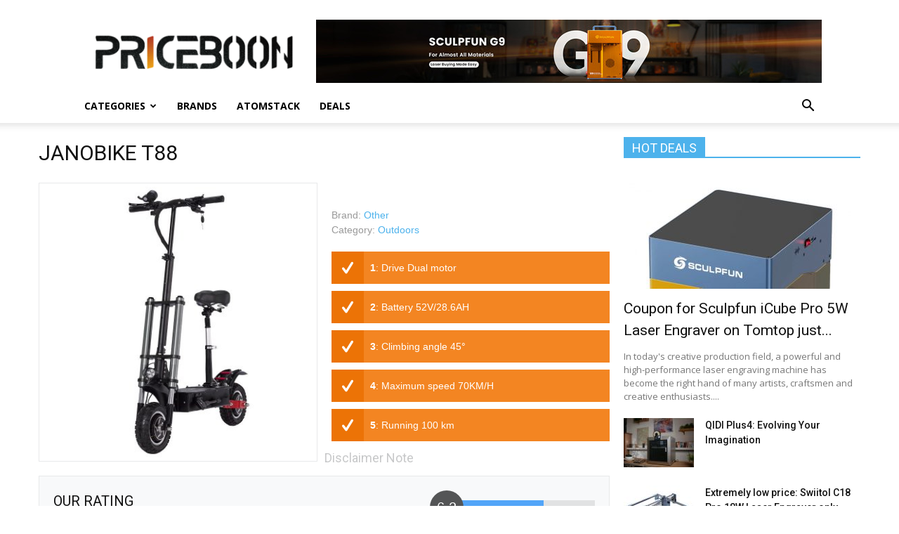

--- FILE ---
content_type: text/html; charset=UTF-8
request_url: https://www.priceboon.com/product/janobike-t88/
body_size: 16911
content:
<!doctype html >
<!--[if IE 8]>    <html class="ie8" lang="en"> <![endif]-->
<!--[if IE 9]>    <html class="ie9" lang="en"> <![endif]-->
<!--[if gt IE 8]><!--> <html lang="en-US"> <!--<![endif]-->
<head>
    <title>JANOBIKE T88 Review: specifications, price, features - Priceboon.com</title>
    <meta charset="UTF-8" />
    <meta name="viewport" content="width=device-width, initial-scale=1.0">
    <link rel="pingback" href="https://www.priceboon.com/xmlrpc.php" />
    <meta name='robots' content='index, follow, max-image-preview:large, max-snippet:-1, max-video-preview:-1' />
<meta property="og:image" content="https://www.priceboon.com/wp-content/uploads/2019/11/JANOBIKE-T88.jpg" /><link rel="icon" type="image/png" href="https://www.priceboon.com/wp-content/uploads/2017/10/dollar.ico">
	<!-- This site is optimized with the Yoast SEO plugin v19.11 - https://yoast.com/wordpress/plugins/seo/ -->
	<link rel="canonical" href="https://www.priceboon.com/product/janobike-t88/" />
	<meta property="og:locale" content="en_US" />
	<meta property="og:type" content="article" />
	<meta property="og:title" content="JANOBIKE T88 Review: specifications, price, features - Priceboon.com" />
	<meta property="og:description" content="JANOBIKE T88 28.6AH 52V 1200W Dual Motor Folding Electric Scooter Electric scooters have proliferated like foam since we saw the first visionary drivers wandering the streets of our cities. Soon everyone guessed it was the vehicle of the future. How is it possible that overnight an ecological electric vehicle that is committed to sustainable development [&hellip;]" />
	<meta property="og:url" content="https://www.priceboon.com/product/janobike-t88/" />
	<meta property="og:site_name" content="Priceboon.com" />
	<meta property="article:modified_time" content="2023-09-29T05:16:24+00:00" />
	<meta property="og:image" content="https://www.priceboon.com/wp-content/uploads/2019/11/JANOBIKE-T88.jpg" />
	<meta property="og:image:width" content="800" />
	<meta property="og:image:height" content="800" />
	<meta property="og:image:type" content="image/jpeg" />
	<meta name="twitter:card" content="summary_large_image" />
	<meta name="twitter:label1" content="Est. reading time" />
	<meta name="twitter:data1" content="2 minutes" />
	<script type="application/ld+json" class="yoast-schema-graph">{"@context":"https://schema.org","@graph":[{"@type":"WebPage","@id":"https://www.priceboon.com/product/janobike-t88/","url":"https://www.priceboon.com/product/janobike-t88/","name":"JANOBIKE T88 Review: specifications, price, features - Priceboon.com","isPartOf":{"@id":"https://www.priceboon.com/#website"},"primaryImageOfPage":{"@id":"https://www.priceboon.com/product/janobike-t88/#primaryimage"},"image":{"@id":"https://www.priceboon.com/product/janobike-t88/#primaryimage"},"thumbnailUrl":"https://www.priceboon.com/wp-content/uploads/2019/11/JANOBIKE-T88.jpg","datePublished":"2019-11-16T00:12:16+00:00","dateModified":"2023-09-29T05:16:24+00:00","breadcrumb":{"@id":"https://www.priceboon.com/product/janobike-t88/#breadcrumb"},"inLanguage":"en-US","potentialAction":[{"@type":"ReadAction","target":["https://www.priceboon.com/product/janobike-t88/"]}]},{"@type":"ImageObject","inLanguage":"en-US","@id":"https://www.priceboon.com/product/janobike-t88/#primaryimage","url":"https://www.priceboon.com/wp-content/uploads/2019/11/JANOBIKE-T88.jpg","contentUrl":"https://www.priceboon.com/wp-content/uploads/2019/11/JANOBIKE-T88.jpg","width":800,"height":800},{"@type":"BreadcrumbList","@id":"https://www.priceboon.com/product/janobike-t88/#breadcrumb","itemListElement":[{"@type":"ListItem","position":1,"name":"Home","item":"https://www.priceboon.com/"},{"@type":"ListItem","position":2,"name":"APS Products","item":"https://www.priceboon.com/product/"},{"@type":"ListItem","position":3,"name":"JANOBIKE T88"}]},{"@type":"WebSite","@id":"https://www.priceboon.com/#website","url":"https://www.priceboon.com/","name":"Priceboon.com","description":"Review: specifications, price, features, Buy China Gadgets online","potentialAction":[{"@type":"SearchAction","target":{"@type":"EntryPoint","urlTemplate":"https://www.priceboon.com/?s={search_term_string}"},"query-input":"required name=search_term_string"}],"inLanguage":"en-US"}]}</script>
	<!-- / Yoast SEO plugin. -->


<link rel='dns-prefetch' href='//www.priceboon.com' />
<link rel='dns-prefetch' href='//fonts.googleapis.com' />
<link rel="alternate" type="application/rss+xml" title="Priceboon.com &raquo; Feed" href="https://www.priceboon.com/feed/" />
<link rel="alternate" type="application/rss+xml" title="Priceboon.com &raquo; Comments Feed" href="https://www.priceboon.com/comments/feed/" />
<link rel="alternate" type="application/rss+xml" title="Priceboon.com &raquo; JANOBIKE T88 Comments Feed" href="https://www.priceboon.com/product/janobike-t88/feed/" />
<script type="text/javascript">
/* <![CDATA[ */
window._wpemojiSettings = {"baseUrl":"https:\/\/s.w.org\/images\/core\/emoji\/15.0.3\/72x72\/","ext":".png","svgUrl":"https:\/\/s.w.org\/images\/core\/emoji\/15.0.3\/svg\/","svgExt":".svg","source":{"concatemoji":"https:\/\/www.priceboon.com\/wp-includes\/js\/wp-emoji-release.min.js?ver=6.5.7"}};
/*! This file is auto-generated */
!function(i,n){var o,s,e;function c(e){try{var t={supportTests:e,timestamp:(new Date).valueOf()};sessionStorage.setItem(o,JSON.stringify(t))}catch(e){}}function p(e,t,n){e.clearRect(0,0,e.canvas.width,e.canvas.height),e.fillText(t,0,0);var t=new Uint32Array(e.getImageData(0,0,e.canvas.width,e.canvas.height).data),r=(e.clearRect(0,0,e.canvas.width,e.canvas.height),e.fillText(n,0,0),new Uint32Array(e.getImageData(0,0,e.canvas.width,e.canvas.height).data));return t.every(function(e,t){return e===r[t]})}function u(e,t,n){switch(t){case"flag":return n(e,"\ud83c\udff3\ufe0f\u200d\u26a7\ufe0f","\ud83c\udff3\ufe0f\u200b\u26a7\ufe0f")?!1:!n(e,"\ud83c\uddfa\ud83c\uddf3","\ud83c\uddfa\u200b\ud83c\uddf3")&&!n(e,"\ud83c\udff4\udb40\udc67\udb40\udc62\udb40\udc65\udb40\udc6e\udb40\udc67\udb40\udc7f","\ud83c\udff4\u200b\udb40\udc67\u200b\udb40\udc62\u200b\udb40\udc65\u200b\udb40\udc6e\u200b\udb40\udc67\u200b\udb40\udc7f");case"emoji":return!n(e,"\ud83d\udc26\u200d\u2b1b","\ud83d\udc26\u200b\u2b1b")}return!1}function f(e,t,n){var r="undefined"!=typeof WorkerGlobalScope&&self instanceof WorkerGlobalScope?new OffscreenCanvas(300,150):i.createElement("canvas"),a=r.getContext("2d",{willReadFrequently:!0}),o=(a.textBaseline="top",a.font="600 32px Arial",{});return e.forEach(function(e){o[e]=t(a,e,n)}),o}function t(e){var t=i.createElement("script");t.src=e,t.defer=!0,i.head.appendChild(t)}"undefined"!=typeof Promise&&(o="wpEmojiSettingsSupports",s=["flag","emoji"],n.supports={everything:!0,everythingExceptFlag:!0},e=new Promise(function(e){i.addEventListener("DOMContentLoaded",e,{once:!0})}),new Promise(function(t){var n=function(){try{var e=JSON.parse(sessionStorage.getItem(o));if("object"==typeof e&&"number"==typeof e.timestamp&&(new Date).valueOf()<e.timestamp+604800&&"object"==typeof e.supportTests)return e.supportTests}catch(e){}return null}();if(!n){if("undefined"!=typeof Worker&&"undefined"!=typeof OffscreenCanvas&&"undefined"!=typeof URL&&URL.createObjectURL&&"undefined"!=typeof Blob)try{var e="postMessage("+f.toString()+"("+[JSON.stringify(s),u.toString(),p.toString()].join(",")+"));",r=new Blob([e],{type:"text/javascript"}),a=new Worker(URL.createObjectURL(r),{name:"wpTestEmojiSupports"});return void(a.onmessage=function(e){c(n=e.data),a.terminate(),t(n)})}catch(e){}c(n=f(s,u,p))}t(n)}).then(function(e){for(var t in e)n.supports[t]=e[t],n.supports.everything=n.supports.everything&&n.supports[t],"flag"!==t&&(n.supports.everythingExceptFlag=n.supports.everythingExceptFlag&&n.supports[t]);n.supports.everythingExceptFlag=n.supports.everythingExceptFlag&&!n.supports.flag,n.DOMReady=!1,n.readyCallback=function(){n.DOMReady=!0}}).then(function(){return e}).then(function(){var e;n.supports.everything||(n.readyCallback(),(e=n.source||{}).concatemoji?t(e.concatemoji):e.wpemoji&&e.twemoji&&(t(e.twemoji),t(e.wpemoji)))}))}((window,document),window._wpemojiSettings);
/* ]]> */
</script>
<style id='wp-emoji-styles-inline-css' type='text/css'>

	img.wp-smiley, img.emoji {
		display: inline !important;
		border: none !important;
		box-shadow: none !important;
		height: 1em !important;
		width: 1em !important;
		margin: 0 0.07em !important;
		vertical-align: -0.1em !important;
		background: none !important;
		padding: 0 !important;
	}
</style>
<link rel='stylesheet' id='wp-block-library-css' href='https://www.priceboon.com/wp-includes/css/dist/block-library/style.min.css?ver=6.5.7' type='text/css' media='all' />
<style id='classic-theme-styles-inline-css' type='text/css'>
/*! This file is auto-generated */
.wp-block-button__link{color:#fff;background-color:#32373c;border-radius:9999px;box-shadow:none;text-decoration:none;padding:calc(.667em + 2px) calc(1.333em + 2px);font-size:1.125em}.wp-block-file__button{background:#32373c;color:#fff;text-decoration:none}
</style>
<style id='global-styles-inline-css' type='text/css'>
body{--wp--preset--color--black: #000000;--wp--preset--color--cyan-bluish-gray: #abb8c3;--wp--preset--color--white: #ffffff;--wp--preset--color--pale-pink: #f78da7;--wp--preset--color--vivid-red: #cf2e2e;--wp--preset--color--luminous-vivid-orange: #ff6900;--wp--preset--color--luminous-vivid-amber: #fcb900;--wp--preset--color--light-green-cyan: #7bdcb5;--wp--preset--color--vivid-green-cyan: #00d084;--wp--preset--color--pale-cyan-blue: #8ed1fc;--wp--preset--color--vivid-cyan-blue: #0693e3;--wp--preset--color--vivid-purple: #9b51e0;--wp--preset--gradient--vivid-cyan-blue-to-vivid-purple: linear-gradient(135deg,rgba(6,147,227,1) 0%,rgb(155,81,224) 100%);--wp--preset--gradient--light-green-cyan-to-vivid-green-cyan: linear-gradient(135deg,rgb(122,220,180) 0%,rgb(0,208,130) 100%);--wp--preset--gradient--luminous-vivid-amber-to-luminous-vivid-orange: linear-gradient(135deg,rgba(252,185,0,1) 0%,rgba(255,105,0,1) 100%);--wp--preset--gradient--luminous-vivid-orange-to-vivid-red: linear-gradient(135deg,rgba(255,105,0,1) 0%,rgb(207,46,46) 100%);--wp--preset--gradient--very-light-gray-to-cyan-bluish-gray: linear-gradient(135deg,rgb(238,238,238) 0%,rgb(169,184,195) 100%);--wp--preset--gradient--cool-to-warm-spectrum: linear-gradient(135deg,rgb(74,234,220) 0%,rgb(151,120,209) 20%,rgb(207,42,186) 40%,rgb(238,44,130) 60%,rgb(251,105,98) 80%,rgb(254,248,76) 100%);--wp--preset--gradient--blush-light-purple: linear-gradient(135deg,rgb(255,206,236) 0%,rgb(152,150,240) 100%);--wp--preset--gradient--blush-bordeaux: linear-gradient(135deg,rgb(254,205,165) 0%,rgb(254,45,45) 50%,rgb(107,0,62) 100%);--wp--preset--gradient--luminous-dusk: linear-gradient(135deg,rgb(255,203,112) 0%,rgb(199,81,192) 50%,rgb(65,88,208) 100%);--wp--preset--gradient--pale-ocean: linear-gradient(135deg,rgb(255,245,203) 0%,rgb(182,227,212) 50%,rgb(51,167,181) 100%);--wp--preset--gradient--electric-grass: linear-gradient(135deg,rgb(202,248,128) 0%,rgb(113,206,126) 100%);--wp--preset--gradient--midnight: linear-gradient(135deg,rgb(2,3,129) 0%,rgb(40,116,252) 100%);--wp--preset--font-size--small: 13px;--wp--preset--font-size--medium: 20px;--wp--preset--font-size--large: 36px;--wp--preset--font-size--x-large: 42px;--wp--preset--spacing--20: 0.44rem;--wp--preset--spacing--30: 0.67rem;--wp--preset--spacing--40: 1rem;--wp--preset--spacing--50: 1.5rem;--wp--preset--spacing--60: 2.25rem;--wp--preset--spacing--70: 3.38rem;--wp--preset--spacing--80: 5.06rem;--wp--preset--shadow--natural: 6px 6px 9px rgba(0, 0, 0, 0.2);--wp--preset--shadow--deep: 12px 12px 50px rgba(0, 0, 0, 0.4);--wp--preset--shadow--sharp: 6px 6px 0px rgba(0, 0, 0, 0.2);--wp--preset--shadow--outlined: 6px 6px 0px -3px rgba(255, 255, 255, 1), 6px 6px rgba(0, 0, 0, 1);--wp--preset--shadow--crisp: 6px 6px 0px rgba(0, 0, 0, 1);}:where(.is-layout-flex){gap: 0.5em;}:where(.is-layout-grid){gap: 0.5em;}body .is-layout-flex{display: flex;}body .is-layout-flex{flex-wrap: wrap;align-items: center;}body .is-layout-flex > *{margin: 0;}body .is-layout-grid{display: grid;}body .is-layout-grid > *{margin: 0;}:where(.wp-block-columns.is-layout-flex){gap: 2em;}:where(.wp-block-columns.is-layout-grid){gap: 2em;}:where(.wp-block-post-template.is-layout-flex){gap: 1.25em;}:where(.wp-block-post-template.is-layout-grid){gap: 1.25em;}.has-black-color{color: var(--wp--preset--color--black) !important;}.has-cyan-bluish-gray-color{color: var(--wp--preset--color--cyan-bluish-gray) !important;}.has-white-color{color: var(--wp--preset--color--white) !important;}.has-pale-pink-color{color: var(--wp--preset--color--pale-pink) !important;}.has-vivid-red-color{color: var(--wp--preset--color--vivid-red) !important;}.has-luminous-vivid-orange-color{color: var(--wp--preset--color--luminous-vivid-orange) !important;}.has-luminous-vivid-amber-color{color: var(--wp--preset--color--luminous-vivid-amber) !important;}.has-light-green-cyan-color{color: var(--wp--preset--color--light-green-cyan) !important;}.has-vivid-green-cyan-color{color: var(--wp--preset--color--vivid-green-cyan) !important;}.has-pale-cyan-blue-color{color: var(--wp--preset--color--pale-cyan-blue) !important;}.has-vivid-cyan-blue-color{color: var(--wp--preset--color--vivid-cyan-blue) !important;}.has-vivid-purple-color{color: var(--wp--preset--color--vivid-purple) !important;}.has-black-background-color{background-color: var(--wp--preset--color--black) !important;}.has-cyan-bluish-gray-background-color{background-color: var(--wp--preset--color--cyan-bluish-gray) !important;}.has-white-background-color{background-color: var(--wp--preset--color--white) !important;}.has-pale-pink-background-color{background-color: var(--wp--preset--color--pale-pink) !important;}.has-vivid-red-background-color{background-color: var(--wp--preset--color--vivid-red) !important;}.has-luminous-vivid-orange-background-color{background-color: var(--wp--preset--color--luminous-vivid-orange) !important;}.has-luminous-vivid-amber-background-color{background-color: var(--wp--preset--color--luminous-vivid-amber) !important;}.has-light-green-cyan-background-color{background-color: var(--wp--preset--color--light-green-cyan) !important;}.has-vivid-green-cyan-background-color{background-color: var(--wp--preset--color--vivid-green-cyan) !important;}.has-pale-cyan-blue-background-color{background-color: var(--wp--preset--color--pale-cyan-blue) !important;}.has-vivid-cyan-blue-background-color{background-color: var(--wp--preset--color--vivid-cyan-blue) !important;}.has-vivid-purple-background-color{background-color: var(--wp--preset--color--vivid-purple) !important;}.has-black-border-color{border-color: var(--wp--preset--color--black) !important;}.has-cyan-bluish-gray-border-color{border-color: var(--wp--preset--color--cyan-bluish-gray) !important;}.has-white-border-color{border-color: var(--wp--preset--color--white) !important;}.has-pale-pink-border-color{border-color: var(--wp--preset--color--pale-pink) !important;}.has-vivid-red-border-color{border-color: var(--wp--preset--color--vivid-red) !important;}.has-luminous-vivid-orange-border-color{border-color: var(--wp--preset--color--luminous-vivid-orange) !important;}.has-luminous-vivid-amber-border-color{border-color: var(--wp--preset--color--luminous-vivid-amber) !important;}.has-light-green-cyan-border-color{border-color: var(--wp--preset--color--light-green-cyan) !important;}.has-vivid-green-cyan-border-color{border-color: var(--wp--preset--color--vivid-green-cyan) !important;}.has-pale-cyan-blue-border-color{border-color: var(--wp--preset--color--pale-cyan-blue) !important;}.has-vivid-cyan-blue-border-color{border-color: var(--wp--preset--color--vivid-cyan-blue) !important;}.has-vivid-purple-border-color{border-color: var(--wp--preset--color--vivid-purple) !important;}.has-vivid-cyan-blue-to-vivid-purple-gradient-background{background: var(--wp--preset--gradient--vivid-cyan-blue-to-vivid-purple) !important;}.has-light-green-cyan-to-vivid-green-cyan-gradient-background{background: var(--wp--preset--gradient--light-green-cyan-to-vivid-green-cyan) !important;}.has-luminous-vivid-amber-to-luminous-vivid-orange-gradient-background{background: var(--wp--preset--gradient--luminous-vivid-amber-to-luminous-vivid-orange) !important;}.has-luminous-vivid-orange-to-vivid-red-gradient-background{background: var(--wp--preset--gradient--luminous-vivid-orange-to-vivid-red) !important;}.has-very-light-gray-to-cyan-bluish-gray-gradient-background{background: var(--wp--preset--gradient--very-light-gray-to-cyan-bluish-gray) !important;}.has-cool-to-warm-spectrum-gradient-background{background: var(--wp--preset--gradient--cool-to-warm-spectrum) !important;}.has-blush-light-purple-gradient-background{background: var(--wp--preset--gradient--blush-light-purple) !important;}.has-blush-bordeaux-gradient-background{background: var(--wp--preset--gradient--blush-bordeaux) !important;}.has-luminous-dusk-gradient-background{background: var(--wp--preset--gradient--luminous-dusk) !important;}.has-pale-ocean-gradient-background{background: var(--wp--preset--gradient--pale-ocean) !important;}.has-electric-grass-gradient-background{background: var(--wp--preset--gradient--electric-grass) !important;}.has-midnight-gradient-background{background: var(--wp--preset--gradient--midnight) !important;}.has-small-font-size{font-size: var(--wp--preset--font-size--small) !important;}.has-medium-font-size{font-size: var(--wp--preset--font-size--medium) !important;}.has-large-font-size{font-size: var(--wp--preset--font-size--large) !important;}.has-x-large-font-size{font-size: var(--wp--preset--font-size--x-large) !important;}
.wp-block-navigation a:where(:not(.wp-element-button)){color: inherit;}
:where(.wp-block-post-template.is-layout-flex){gap: 1.25em;}:where(.wp-block-post-template.is-layout-grid){gap: 1.25em;}
:where(.wp-block-columns.is-layout-flex){gap: 2em;}:where(.wp-block-columns.is-layout-grid){gap: 2em;}
.wp-block-pullquote{font-size: 1.5em;line-height: 1.6;}
</style>
<link rel='stylesheet' id='google-fonts-style-css' href='https://fonts.googleapis.com/css?family=Open+Sans%3A300italic%2C400%2C400italic%2C600%2C600italic%2C700%7CRoboto%3A300%2C400%2C400italic%2C500%2C500italic%2C700%2C900&#038;ver=8.0' type='text/css' media='all' />
<link rel='stylesheet' id='aps-styles-css' href='https://www.priceboon.com/wp-content/plugins/aps-products/css/aps-styles.css?ver=3.0' type='text/css' media='all' />
<style id='aps-styles-inline-css' type='text/css'>
/* Define the CSS variables */ 
:root { 
--aps-skin-color-1:#ec7306;
--aps-skin-color-2:#f38522;
--aps-skin-color-3:#fec490;
--aps-headings-color:#545556;
--aps-text-color:#727374;
--aps-border-color:#e8e9ea;
--aps-h1-font:30px; --aps-h2-font:24px; --aps-h3-font:20px; --aps-h4-font:18px; --aps-big-text:16px; --aps-med-text:14px; --aps-small-text:12px;
--aps-skin-border:1px solid #e8e9ea; --aps-skin-box-shadow:none;
} 

</style>
<link rel='stylesheet' id='nivo-lightbox-css' href='https://www.priceboon.com/wp-content/plugins/aps-products/css/nivo-lightbox.css?ver=3.0' type='text/css' media='all' />
<link rel='stylesheet' id='owl-carousel-css' href='https://www.priceboon.com/wp-content/plugins/aps-products/css/owl-carousel.css?ver=3.0' type='text/css' media='all' />
<link rel='stylesheet' id='td-theme-css' href='https://www.priceboon.com/wp-content/themes/Newspaper/style.css?ver=8.0' type='text/css' media='all' />
<script type="text/javascript" src="https://www.priceboon.com/?2be36166bfb3b0a5428e1f0c85b8f471&amp;ver=6.5.7" id="2be36166bfb3b0a5428e1f0c85b8f471-js"></script>
<script type="text/javascript" src="https://www.priceboon.com/wp-includes/js/jquery/jquery.min.js?ver=3.7.1" id="jquery-core-js"></script>
<script type="text/javascript" src="https://www.priceboon.com/wp-includes/js/jquery/jquery-migrate.min.js?ver=3.4.1" id="jquery-migrate-js"></script>
<script type="text/javascript" src="https://www.priceboon.com/wp-content/plugins/aps-products/js/nivo-lightbox.min.js?ver=3.0" id="nivo-lightbox-js"></script>
<script type="text/javascript" src="https://www.priceboon.com/wp-content/plugins/aps-products/js/owl.carousel.min.js?ver=3.0" id="owl-carousel-js"></script>
<script type="text/javascript" id="aps-main-script-js-extra">
/* <![CDATA[ */
var aps_vars = {"ajaxurl":"https:\/\/www.priceboon.com\/wp-admin\/admin-ajax.php","comp_link":"https:\/\/www.priceboon.com\/compare\/","comp_max":"3","comp_cn":"aps_comp_94183650","show_panel":"1","comp_add":"Add to Compare","comp_rem":"Remove from Compare"};
/* ]]> */
</script>
<script type="text/javascript" src="https://www.priceboon.com/wp-content/plugins/aps-products/js/aps-main-script-min.js?ver=3.0" id="aps-main-script-js"></script>
<link rel="https://api.w.org/" href="https://www.priceboon.com/wp-json/" /><link rel="alternate" type="application/json" href="https://www.priceboon.com/wp-json/wp/v2/aps-products/14187" /><link rel="EditURI" type="application/rsd+xml" title="RSD" href="https://www.priceboon.com/xmlrpc.php?rsd" />
<meta name="generator" content="WordPress 6.5.7" />
<link rel='shortlink' href='https://www.priceboon.com/?p=14187' />
<link rel="alternate" type="application/json+oembed" href="https://www.priceboon.com/wp-json/oembed/1.0/embed?url=https%3A%2F%2Fwww.priceboon.com%2Fproduct%2Fjanobike-t88%2F" />
<link rel="alternate" type="text/xml+oembed" href="https://www.priceboon.com/wp-json/oembed/1.0/embed?url=https%3A%2F%2Fwww.priceboon.com%2Fproduct%2Fjanobike-t88%2F&#038;format=xml" />
<!--[if lt IE 9]><script src="https://html5shim.googlecode.com/svn/trunk/html5.js"></script><![endif]-->
    
<!-- JS generated by theme -->

<script>
    
    

	    var tdBlocksArray = []; //here we store all the items for the current page

	    //td_block class - each ajax block uses a object of this class for requests
	    function tdBlock() {
		    this.id = '';
		    this.block_type = 1; //block type id (1-234 etc)
		    this.atts = '';
		    this.td_column_number = '';
		    this.td_current_page = 1; //
		    this.post_count = 0; //from wp
		    this.found_posts = 0; //from wp
		    this.max_num_pages = 0; //from wp
		    this.td_filter_value = ''; //current live filter value
		    this.is_ajax_running = false;
		    this.td_user_action = ''; // load more or infinite loader (used by the animation)
		    this.header_color = '';
		    this.ajax_pagination_infinite_stop = ''; //show load more at page x
	    }


        // td_js_generator - mini detector
        (function(){
            var htmlTag = document.getElementsByTagName("html")[0];

            if ( navigator.userAgent.indexOf("MSIE 10.0") > -1 ) {
                htmlTag.className += ' ie10';
            }

            if ( !!navigator.userAgent.match(/Trident.*rv\:11\./) ) {
                htmlTag.className += ' ie11';
            }

            if ( /(iPad|iPhone|iPod)/g.test(navigator.userAgent) ) {
                htmlTag.className += ' td-md-is-ios';
            }

            var user_agent = navigator.userAgent.toLowerCase();
            if ( user_agent.indexOf("android") > -1 ) {
                htmlTag.className += ' td-md-is-android';
            }

            if ( -1 !== navigator.userAgent.indexOf('Mac OS X')  ) {
                htmlTag.className += ' td-md-is-os-x';
            }

            if ( /chrom(e|ium)/.test(navigator.userAgent.toLowerCase()) ) {
               htmlTag.className += ' td-md-is-chrome';
            }

            if ( -1 !== navigator.userAgent.indexOf('Firefox') ) {
                htmlTag.className += ' td-md-is-firefox';
            }

            if ( -1 !== navigator.userAgent.indexOf('Safari') && -1 === navigator.userAgent.indexOf('Chrome') ) {
                htmlTag.className += ' td-md-is-safari';
            }

            if( -1 !== navigator.userAgent.indexOf('IEMobile') ){
                htmlTag.className += ' td-md-is-iemobile';
            }

        })();




        var tdLocalCache = {};

        ( function () {
            "use strict";

            tdLocalCache = {
                data: {},
                remove: function (resource_id) {
                    delete tdLocalCache.data[resource_id];
                },
                exist: function (resource_id) {
                    return tdLocalCache.data.hasOwnProperty(resource_id) && tdLocalCache.data[resource_id] !== null;
                },
                get: function (resource_id) {
                    return tdLocalCache.data[resource_id];
                },
                set: function (resource_id, cachedData) {
                    tdLocalCache.remove(resource_id);
                    tdLocalCache.data[resource_id] = cachedData;
                }
            };
        })();

    
    
var td_viewport_interval_list=[{"limitBottom":767,"sidebarWidth":228},{"limitBottom":1018,"sidebarWidth":300},{"limitBottom":1140,"sidebarWidth":324}];
var td_ajax_url="https:\/\/www.priceboon.com\/wp-admin\/admin-ajax.php?td_theme_name=Newspaper&v=8.0";
var td_get_template_directory_uri="https:\/\/www.priceboon.com\/wp-content\/themes\/Newspaper";
var tds_snap_menu="";
var tds_logo_on_sticky="";
var tds_header_style="";
var td_please_wait="Please wait...";
var td_email_user_pass_incorrect="User or password incorrect!";
var td_email_user_incorrect="Email or username incorrect!";
var td_email_incorrect="Email incorrect!";
var tds_more_articles_on_post_enable="";
var tds_more_articles_on_post_time_to_wait="";
var tds_more_articles_on_post_pages_distance_from_top=0;
var tds_theme_color_site_wide="#4db2ec";
var tds_smart_sidebar="";
var tdThemeName="Newspaper";
var td_magnific_popup_translation_tPrev="Previous (Left arrow key)";
var td_magnific_popup_translation_tNext="Next (Right arrow key)";
var td_magnific_popup_translation_tCounter="%curr% of %total%";
var td_magnific_popup_translation_ajax_tError="The content from %url% could not be loaded.";
var td_magnific_popup_translation_image_tError="The image #%curr% could not be loaded.";
var td_ad_background_click_link="";
var td_ad_background_click_target="";
</script>

<script type="application/ld+json">
                        {
                            "@context": "http://schema.org",
                            "@type": "BreadcrumbList",
                            "itemListElement": [{
                            "@type": "ListItem",
                            "position": 1,
                                "item": {
                                "@type": "WebSite",
                                "@id": "https://www.priceboon.com/",
                                "name": "Home"                                               
                            }
                        },{
                            "@type": "ListItem",
                            "position": 2,
                                "item": {
                                "@type": "WebPage",
                                "@id": "https://www.priceboon.com/product/janobike-t88/",
                                "name": "JANOBIKE T88"
                            }
                        }    ]
                        }
                       </script>
<!-- Global site tag (gtag.js) - Google Analytics -->
<script async src="https://www.googletagmanager.com/gtag/js?id=UA-108347494-1"></script>
<script>
  window.dataLayer = window.dataLayer || [];
  function gtag(){dataLayer.push(arguments);}
  gtag('js', new Date());

  gtag('config', 'UA-108347494-1');
</script>

</head>

<body class="aps-products-template-default single single-aps-products postid-14187 janobike-t88 global-block-template-1 td-full-layout" itemscope="itemscope" itemtype="https://schema.org/WebPage">

        <div class="td-scroll-up"><i class="td-icon-menu-up"></i></div>
    
    <div class="td-menu-background"></div>
<div id="td-mobile-nav">
    <div class="td-mobile-container">
        <!-- mobile menu top section -->
        <div class="td-menu-socials-wrap">
            <!-- socials -->
            <div class="td-menu-socials">
                            </div>
            <!-- close button -->
            <div class="td-mobile-close">
                <a href="#"><i class="td-icon-close-mobile"></i></a>
            </div>
        </div>

        <!-- login section -->
        
        <!-- menu section -->
        <div class="td-mobile-content">
            <div class="menu-main-menu-container"><ul id="menu-main-menu" class="td-mobile-main-menu"><li id="menu-item-378" class="menu-item menu-item-type-custom menu-item-object-custom menu-item-home menu-item-has-children menu-item-first menu-item-378"><a href="https://www.priceboon.com/">Categories<i class="td-icon-menu-right td-element-after"></i></a>
<ul class="sub-menu">
	<li id="menu-item-196" class="menu-item menu-item-type-custom menu-item-object-custom menu-item-196"><a href="https://www.priceboon.com/product-cat/smartphones/">Phones</a></li>
	<li id="menu-item-231" class="menu-item menu-item-type-custom menu-item-object-custom menu-item-231"><a href="https://www.priceboon.com/product-cat/tablet-pc/">Tablet PC</a></li>
	<li id="menu-item-379" class="menu-item menu-item-type-custom menu-item-object-custom menu-item-379"><a href="https://www.priceboon.com/product-cat/tv-box/">TV Box</a></li>
	<li id="menu-item-380" class="menu-item menu-item-type-custom menu-item-object-custom menu-item-380"><a href="https://www.priceboon.com/product-cat/mini-pc/">Mini PC</a></li>
	<li id="menu-item-381" class="menu-item menu-item-type-custom menu-item-object-custom menu-item-381"><a href="https://www.priceboon.com/product-cat/drones/">Drones</a></li>
	<li id="menu-item-382" class="menu-item menu-item-type-custom menu-item-object-custom menu-item-382"><a href="https://www.priceboon.com/product-cat/projector/">Projector</a></li>
	<li id="menu-item-383" class="menu-item menu-item-type-custom menu-item-object-custom menu-item-383"><a href="https://www.priceboon.com/product-cat/smart-home/">Smart Home</a></li>
	<li id="menu-item-384" class="menu-item menu-item-type-custom menu-item-object-custom menu-item-384"><a href="https://www.priceboon.com/product-cat/cameras/">Cameras</a></li>
	<li id="menu-item-385" class="menu-item menu-item-type-custom menu-item-object-custom menu-item-385"><a href="https://www.priceboon.com/product-cat/wearables/">Wearables</a></li>
	<li id="menu-item-971" class="menu-item menu-item-type-custom menu-item-object-custom menu-item-971"><a href="https://www.priceboon.com/product-cat/3d-printer/">3D Printer</a></li>
	<li id="menu-item-1348" class="menu-item menu-item-type-custom menu-item-object-custom menu-item-1348"><a href="https://www.priceboon.com/product-cat/audio/">Audio</a></li>
	<li id="menu-item-1349" class="menu-item menu-item-type-custom menu-item-object-custom menu-item-1349"><a href="https://www.priceboon.com/product-cat/outdoors/">Outdoors</a></li>
	<li id="menu-item-2299" class="menu-item menu-item-type-custom menu-item-object-custom menu-item-2299"><a href="https://www.priceboon.com/product-cat/gadget/">Gadget</a></li>
</ul>
</li>
<li id="menu-item-92" class="menu-item menu-item-type-post_type menu-item-object-page menu-item-92"><a href="https://www.priceboon.com/brands/">Brands</a></li>
<li id="menu-item-1344" class="menu-item menu-item-type-custom menu-item-object-custom menu-item-1344"><a href="https://www.priceboon.com/brand/atomstack/">Atomstack</a></li>
<li id="menu-item-9302" class="menu-item menu-item-type-custom menu-item-object-custom menu-item-9302"><a href="https://www.priceboon.com/category/deals/">DEALS</a></li>
</ul></div>        </div>
    </div>

    <!-- register/login section -->
    </div>    <div class="td-search-background"></div>
<div class="td-search-wrap-mob">
	<div class="td-drop-down-search" aria-labelledby="td-header-search-button">
		<form method="get" class="td-search-form" action="https://www.priceboon.com/">
			<!-- close button -->
			<div class="td-search-close">
				<a href="#"><i class="td-icon-close-mobile"></i></a>
			</div>
			<div role="search" class="td-search-input">
				<span>Search</span>
				<input id="td-header-search-mob" type="text" value="" name="s" autocomplete="off" />
			</div>
		</form>
		<div id="td-aj-search-mob"></div>
	</div>
</div>    
    
    <div id="td-outer-wrap" class="td-theme-wrap">
    
        <!--
Header style 1
-->
<div class="td-header-wrap td-header-style-1">

    <div class="td-header-top-menu-full td-container-wrap ">
        <div class="td-container td-header-row td-header-top-menu">
            <!-- LOGIN MODAL -->
        </div>
    </div>

    <div class="td-banner-wrap-full td-logo-wrap-full td-container-wrap ">
        <div class="td-container td-header-row td-header-header">
            <div class="td-header-sp-logo">
                            <a class="td-main-logo" href="https://www.priceboon.com/">
                <img src="https://www.priceboon.com/wp-content/uploads/2017/10/logo-hei-300x54.png" alt=""/>
                <span class="td-visual-hidden">Priceboon.com</span>
            </a>
                    </div>
            <div class="td-header-sp-recs">
                <div class="td-header-rec-wrap">
    <div class="td-a-rec td-a-rec-id-header  "><a href="https://www.laserbuying.com/products/sculpfun-g9-2w-ir-10w-diode-laser?variant=44680191574166" target="_blank" rel="nofollow"><img src="https://www.priceboon.com/wp-content/uploads/2025/06/sfb.jpg"></a></div>
</div>            </div>
        </div>
    </div>

    <div class="td-header-menu-wrap-full td-container-wrap ">
        <div class="td-header-menu-wrap td-header-gradient">
            <div class="td-container td-header-row td-header-main-menu">
                <div id="td-header-menu" role="navigation">
    <div id="td-top-mobile-toggle"><a href="#"><i class="td-icon-font td-icon-mobile"></i></a></div>
    <div class="td-main-menu-logo td-logo-in-header">
        		<a class="td-mobile-logo td-sticky-disable" href="https://www.priceboon.com/">
			<img src="https://www.priceboon.com/wp-content/uploads/2017/10/logo-bai_mobi.png" alt=""/>
		</a>
			<a class="td-header-logo td-sticky-disable" href="https://www.priceboon.com/">
			<img src="https://www.priceboon.com/wp-content/uploads/2017/10/logo-hei-300x54.png" alt=""/>
		</a>
	    </div>
    <div class="menu-main-menu-container"><ul id="menu-main-menu-1" class="sf-menu"><li class="menu-item menu-item-type-custom menu-item-object-custom menu-item-home menu-item-has-children menu-item-first td-menu-item td-normal-menu menu-item-378"><a href="https://www.priceboon.com/">Categories</a>
<ul class="sub-menu">
	<li class="menu-item menu-item-type-custom menu-item-object-custom td-menu-item td-normal-menu menu-item-196"><a href="https://www.priceboon.com/product-cat/smartphones/">Phones</a></li>
	<li class="menu-item menu-item-type-custom menu-item-object-custom td-menu-item td-normal-menu menu-item-231"><a href="https://www.priceboon.com/product-cat/tablet-pc/">Tablet PC</a></li>
	<li class="menu-item menu-item-type-custom menu-item-object-custom td-menu-item td-normal-menu menu-item-379"><a href="https://www.priceboon.com/product-cat/tv-box/">TV Box</a></li>
	<li class="menu-item menu-item-type-custom menu-item-object-custom td-menu-item td-normal-menu menu-item-380"><a href="https://www.priceboon.com/product-cat/mini-pc/">Mini PC</a></li>
	<li class="menu-item menu-item-type-custom menu-item-object-custom td-menu-item td-normal-menu menu-item-381"><a href="https://www.priceboon.com/product-cat/drones/">Drones</a></li>
	<li class="menu-item menu-item-type-custom menu-item-object-custom td-menu-item td-normal-menu menu-item-382"><a href="https://www.priceboon.com/product-cat/projector/">Projector</a></li>
	<li class="menu-item menu-item-type-custom menu-item-object-custom td-menu-item td-normal-menu menu-item-383"><a href="https://www.priceboon.com/product-cat/smart-home/">Smart Home</a></li>
	<li class="menu-item menu-item-type-custom menu-item-object-custom td-menu-item td-normal-menu menu-item-384"><a href="https://www.priceboon.com/product-cat/cameras/">Cameras</a></li>
	<li class="menu-item menu-item-type-custom menu-item-object-custom td-menu-item td-normal-menu menu-item-385"><a href="https://www.priceboon.com/product-cat/wearables/">Wearables</a></li>
	<li class="menu-item menu-item-type-custom menu-item-object-custom td-menu-item td-normal-menu menu-item-971"><a href="https://www.priceboon.com/product-cat/3d-printer/">3D Printer</a></li>
	<li class="menu-item menu-item-type-custom menu-item-object-custom td-menu-item td-normal-menu menu-item-1348"><a href="https://www.priceboon.com/product-cat/audio/">Audio</a></li>
	<li class="menu-item menu-item-type-custom menu-item-object-custom td-menu-item td-normal-menu menu-item-1349"><a href="https://www.priceboon.com/product-cat/outdoors/">Outdoors</a></li>
	<li class="menu-item menu-item-type-custom menu-item-object-custom td-menu-item td-normal-menu menu-item-2299"><a href="https://www.priceboon.com/product-cat/gadget/">Gadget</a></li>
</ul>
</li>
<li class="menu-item menu-item-type-post_type menu-item-object-page td-menu-item td-normal-menu menu-item-92"><a href="https://www.priceboon.com/brands/">Brands</a></li>
<li class="menu-item menu-item-type-custom menu-item-object-custom td-menu-item td-normal-menu menu-item-1344"><a href="https://www.priceboon.com/brand/atomstack/">Atomstack</a></li>
<li class="menu-item menu-item-type-custom menu-item-object-custom td-menu-item td-normal-menu menu-item-9302"><a href="https://www.priceboon.com/category/deals/">DEALS</a></li>
</ul></div></div>


<div class="td-search-wrapper">
    <div id="td-top-search">
        <!-- Search -->
        <div class="header-search-wrap">
            <div class="dropdown header-search">
                <a id="td-header-search-button" href="#" role="button" class="dropdown-toggle " data-toggle="dropdown"><i class="td-icon-search"></i></a>
                <a id="td-header-search-button-mob" href="#" role="button" class="dropdown-toggle " data-toggle="dropdown"><i class="td-icon-search"></i></a>
            </div>
        </div>
    </div>
</div>

<div class="header-search-wrap">
	<div class="dropdown header-search">
		<div class="td-drop-down-search" aria-labelledby="td-header-search-button">
			<form method="get" class="td-search-form" action="https://www.priceboon.com/">
				<div role="search" class="td-head-form-search-wrap">
					<input id="td-header-search" type="text" value="" name="s" autocomplete="off" /><input class="wpb_button wpb_btn-inverse btn" type="submit" id="td-header-search-top" value="Search" />
				</div>
			</form>
			<div id="td-aj-search"></div>
		</div>
	</div>
</div>            </div>
        </div>
    </div>

</div>
	<div class="aps-container">
		<div class="aps-row clearfix">
			<div class="aps-content aps-content-left">
										
						<div class="aps-single-product" itemtype="https://schema.org/Product" itemscope>
														
							<h1 class="aps-main-title"  itemprop="name">JANOBIKE T88</h1>
							
														
							<div class="aps-row">
								<div class="aps-product-pic">
	<div class="aps-main-image">
		<img class="aps-image-zoom" itemprop="image" src="https://www.priceboon.com/wp-content/uploads/2019/11/JANOBIKE-T88-400x400.jpg" width="400" height="400" alt="JANOBIKE T88" data-src="https://www.priceboon.com/wp-content/uploads/2019/11/JANOBIKE-T88-400x400.jpg" />
				<div class="aps-img-loader"><span class="aps-loader"></span></div>
	</div>
	</div>
<div class="aps-main-features">
		<div class="aps-product-meta">
				<span class="aps-product-price" itemprop="offers" itemtype="https://schema.org/Offer" itemscope>
			<span class="aps-price-value"></span>
			
			<meta itemprop="priceCurrency" content="USD" />
			<meta itemprop="price" content="0" />
			<meta itemprop="url" content="https://www.priceboon.com/product/janobike-t88/" />
							<meta itemprop="priceValidUntil" content="2027-01-29" />
						<link itemprop="availability" href="https://schema.org/InStock" />
		</span>
		<br />
				
		<meta itemprop="mpn" content="" />
					<span class="aps-product-brand"><span class="aps-product-term"> Brand: </span> <a href="https://www.priceboon.com/brand/other/" itemprop="brand" itemtype="https://schema.org/Brand" itemscope><span itemprop="name">Other</span></a></span><br />
					<span class="aps-product-cat"><span class="aps-product-term"> Category: </span> <a href="https://www.priceboon.com/product-cat/outdoors/">Outdoors</a></span><br />
			</div>
	<div class="clear"></div>
	
				<ul class="aps-features-list">
									<li>
													<div class="aps-feature-anim">
								<span class="aps-list-icon aps-icon-check"></span>
								<div class="aps-feature-info">
									<strong>1</strong>: <span>Drive Dual motor</span>
								</div>
							</div>
											</li>
									<li>
													<div class="aps-feature-anim">
								<span class="aps-list-icon aps-icon-check"></span>
								<div class="aps-feature-info">
									<strong>2</strong>: <span>Battery 52V/28.6AH</span>
								</div>
							</div>
											</li>
									<li>
													<div class="aps-feature-anim">
								<span class="aps-list-icon aps-icon-check"></span>
								<div class="aps-feature-info">
									<strong>3</strong>: <span>Climbing angle 45°</span>
								</div>
							</div>
											</li>
									<li>
													<div class="aps-feature-anim">
								<span class="aps-list-icon aps-icon-check"></span>
								<div class="aps-feature-info">
									<strong>4</strong>: <span>Maximum speed 70KM/H</span>
								</div>
							</div>
											</li>
									<li>
													<div class="aps-feature-anim">
								<span class="aps-list-icon aps-icon-check"></span>
								<div class="aps-feature-info">
									<strong>5</strong>: <span>Running 100 km</span>
								</div>
							</div>
											</li>
							</ul>
		</div>							</div>
							
															
								<div class="aps-tab-container">
																				<div id="aps-overview" class="aps-tab-content aps-flat-content">
														<div class="aps-column">
						<div class="aps-rating-card">
				<div class="aps-rating-text-box">
					<h3 class="no-margin uppercase">Our Rating</h3>
					<p><em>The overall rating is based on review by our experts</em></p>
				</div>
				
				<div class="aps-rating-bar-box">
					<div class="aps-overall-rating" data-bar="true" data-rating="8.8" itemprop="aggregateRating" itemtype="https://schema.org/AggregateRating" itemscope>
						<span class="aps-total-wrap">
							<span class="aps-total-bar aps-blue-bg" data-type="bar"></span>
						</span>
						<span class="aps-rating-total" data-type="num">8.8</span>
						<meta itemprop="ratingValue" content="4.4" />
												<meta itemprop="reviewCount" content="1" />
					</div>
					
					<div class="meta-elems" itemprop="review" itemtype="https://schema.org/Review" itemscope>
						<meta itemprop="name" content="JANOBIKE T88" />
						<meta itemprop="reviewBody" content="JANOBIKE T88 28.6AH 52V 1200W Dual Motor Folding Electric Scooter Electric scooters have proliferated like foam since we saw the first visionary drivers wandering the streets of our cities. Soon everyone guessed it was the vehicle of the future. How is it possible that overnight an ecological electric vehicle that is committed to sustainable development [&hellip;]" />
						
						<span itemprop="author" itemtype="https://schema.org/Organization" itemscope>
							<meta itemprop="name" content="Priceboon.com" />
						</span>
					</div>
				</div>
				<div class="clear"></div>
				
				<ul class="aps-pub-rating aps-row clearfix">
												<li>
								<div class="aps-rating-box" data-bar="true" data-rating="9">
									<span class="aps-rating-asp">
										<strong>Design</strong>
										<span class="aps-rating-num"><span class="aps-rating-fig" data-type="num">9</span> / 10</span>
									</span>
									<span class="aps-rating-wrap">
										<span class="aps-rating-bar aps-blue-bg" data-type="bar"></span>
									</span>
								</div>
							</li>
													<li>
								<div class="aps-rating-box" data-bar="true" data-rating="9">
									<span class="aps-rating-asp">
										<strong>Features</strong>
										<span class="aps-rating-num"><span class="aps-rating-fig" data-type="num">9</span> / 10</span>
									</span>
									<span class="aps-rating-wrap">
										<span class="aps-rating-bar aps-blue-bg" data-type="bar"></span>
									</span>
								</div>
							</li>
													<li>
								<div class="aps-rating-box" data-bar="true" data-rating="8">
									<span class="aps-rating-asp">
										<strong>Connectivity</strong>
										<span class="aps-rating-num"><span class="aps-rating-fig" data-type="num">8</span> / 10</span>
									</span>
									<span class="aps-rating-wrap">
										<span class="aps-rating-bar aps-blue-bg" data-type="bar"></span>
									</span>
								</div>
							</li>
													<li>
								<div class="aps-rating-box" data-bar="true" data-rating="9">
									<span class="aps-rating-asp">
										<strong>Performance</strong>
										<span class="aps-rating-num"><span class="aps-rating-fig" data-type="num">9</span> / 10</span>
									</span>
									<span class="aps-rating-wrap">
										<span class="aps-rating-bar aps-blue-bg" data-type="bar"></span>
									</span>
								</div>
							</li>
										</ul>
			</div>
		</div>
															
													<div class="aps-column" itemprop="description">
														<h2 style="text-align: center;" data-oldtext="JANOBIKE T88 28.6AH 52V 1200Wx2 Dual Motor Folding Electric Scooter With Saddle 70km/h Top Speed 100km Mileage Range 200kg Bearing EU Plug">JANOBIKE T88 28.6AH 52V 1200W Dual Motor Folding Electric Scooter</h2>
<p>Electric scooters have proliferated like foam since we saw the first visionary drivers wandering the streets of our cities. Soon everyone guessed it was the vehicle of the future. How is it possible that overnight an ecological electric vehicle that is committed to sustainable development becomes the best alternative to traditional transport? Yes, there still seems to be hope.</p>
<p>Among the many brands of electric scooters that we can find in the market today stands out above all JANOBIKE, a brand that has taken a step forward in recent times. JANOBIKE is a company specialized in the design of electric scooters. In this test we are interested in the JANOBIKE T88 electric scooter.</p>
<p>JANOBIKE is putting together a very interesting catalogue of electric scooters for adults. The firm is known for launching scooters with a great quality-price. They are scooters with very cheap prices if we pay attention to their spectacular features.</p>
<p>The tires of the T88 are robust and offer good grip, have an excellent grip that gives absolute confidence and safety to drivers when handling. The tire solid rubber (solid wheels type Honeycomb Hole) of this scooter measured 8.5 inches and, together with the spring damper integrated front , they are able to absorb shocks and irregularity of the ground resulting in a smooth and pleasant driving.</p>
<p>Its lithium battery has a capacity of 28.6 Ah and allows travel at high speed up to 25 km continuously. Its engine 1200W*2 gives this all patinete the strength to climb ramps up to 30 degree slope.</p>
													</div>
													
																								</div>
																					<div id="aps-specs" class="aps-tab-content aps-flat-content">
																									
													<div class="aps-column">
														<h2 class="aps-tab-title">SPECS</h2>
																<div class="aps-group">
			<h3 class="aps-group-title">Product Details <span class="alignright aps-icon-bullseye"></span></h3>
			<table class="aps-specs-table" cellspacing="0" cellpadding="0">
				<tbody>
													<tr>
									<td class="aps-attr-title">
										<span class="aps-attr-co">
											<strong class="aps-term">Features</strong> 
																					</span>
									</td>
									
									<td class="aps-attr-value">
										<span class="aps-1co">Name Foldable Electric Scooter<br />
Brand JANOBIKE <br />
Model T88 <br />
Material Iron + aluminum alloy<br />
Drive Dual motor<br />
Hall brushless motor 52V/1200Wx2 <br />
Maximum speed 70KM/H<br />
Battery 52V/28.6AH<br />
Charging time	Standard battery 8-10 hours<br />
Maximum load 200KG<br />
Brake Oil brake electronic blackout brake<br />
Tire size 10inch inflatable Off-road tyres<br />
Climbing angle  45°<br />
Running  100 km<br />
Color Black</span>
									</td>
								</tr>
															<tr>
									<td class="aps-attr-title">
										<span class="aps-attr-co">
											<strong class="aps-term">Specification</strong> 
																					</span>
									</td>
									
									<td class="aps-attr-value">
										<span class="aps-1co">Body size	(length, width and height) :  126x28x130 cm<br />
Folding size(length, width and height) :  127x28x51cm<br />
Package size(length, width and height) :  131.5x25x49cm<br />
Packing weight:  46KG</span>
									</td>
								</tr>
											</tbody>
			</table>
					</div>
															</div>
																								</div>
																					<div id="aps-reviews" class="aps-tab-content aps-flat-content">
																									
													<h2 class="aps-tab-title">REVIEWS</h2>
																<form id="apsReviewForm" action="#" method="post" data-color="#fec490">
				<ul id="apsReviewFields">
					<li>
						<h3 class="no-margin uppercase">
							Be the first to add a Review 
						</h3>
						<p><em>Please post a user review only if you have / had this product.</em></p>
					</li>
											<li>
							<label for="aps-name">Your Name <span class="required">*</span></label>
							<input type="text" name="aps-name" id="aps-name" class="aps-text" value="" />
						</li>
						<li>
							<label for="aps-email">Your Email <span class="required">*</span></label>
							<input type="text" name="aps-email" id="aps-email" class="aps-text" value="" />
						</li>
										<li>
						<label for="aps-review-title">Review Title <span class="required">*</span></label>
						<input type="text" name="aps-title" id="aps-review-title" class="aps-text" value="" />
					</li>
					<li>
						<label for="aps-review-text">Review Text <span class="required">*</span></label>
						<textarea name="aps-review" id="aps-review-text" class="aps-textarea"></textarea>
					</li>
					
										
					<li>
						<input type="hidden" name="action" value="aps-review" />
						<input type="hidden" name="nonce" value="b4eb29639f" />
						<input type="hidden" name="pid" value="14187" />
						<input type="submit" class="aps-button aps-btn-skin alignright" name="add-review" value="Add Review" />
					</li>
				</ul>
			</form>
			
															</div>
																		</div>
															<h4 class="aps-disclaimer-title">Disclaimer Note</h4>
								<p class="aps-disclaimer-note">Ratings are based on objective reviews from our users.</p>
													</div>
							<div class="aps-column">
		<h3>
			More Products from <a href="https://www.priceboon.com/brand/other/">Other</a>		</h3>
		<ul class="aps-related-products aps-row clearfix">
							<li>
										<div class="aps-rd-box">
						<a class="aps-rd-thumb" href="https://www.priceboon.com/product/ipason-gaming-box/">
							<img src="https://www.priceboon.com/wp-content/uploads/2019/06/20190613113614_26148-120x120.jpg" width="120" height="120" alt="IPASON Gaming Box" />
						</a>
						<span class="aps-rd-title"><a href="https://www.priceboon.com/product/ipason-gaming-box/"><strong>IPASON Gaming Box</strong></a></span><br />
						<span class="aps-rd-price aps-price-value"></span><br />
						<span class="aps-rd-specs"><a href="https://www.priceboon.com/product/ipason-gaming-box/">View specs &rarr; </a></span>
					</div>
				</li>
							<li>
										<div class="aps-rd-box">
						<a class="aps-rd-thumb" href="https://www.priceboon.com/product/transtec-demon-race-105mm/">
							<img src="https://www.priceboon.com/wp-content/uploads/2020/03/TransTEC-Demon-Race-105mm-120x120.png" width="120" height="120" alt="TransTEC Demon Race 105mm" />
						</a>
						<span class="aps-rd-title"><a href="https://www.priceboon.com/product/transtec-demon-race-105mm/"><strong>TransTEC Demon Race 105mm</strong></a></span><br />
						<span class="aps-rd-price aps-price-value"></span><br />
						<span class="aps-rd-specs"><a href="https://www.priceboon.com/product/transtec-demon-race-105mm/">View specs &rarr; </a></span>
					</div>
				</li>
							<li>
										<div class="aps-rd-box">
						<a class="aps-rd-thumb" href="https://www.priceboon.com/product/fulcrum-minibot-1-0/">
							<img src="https://www.priceboon.com/wp-content/uploads/2020/04/20200410183405_5e904b9db44f9-120x120.jpg" width="120" height="120" alt="FULCRUM MINIBOT 1.0" />
						</a>
						<span class="aps-rd-title"><a href="https://www.priceboon.com/product/fulcrum-minibot-1-0/"><strong>FULCRUM MINIBOT 1.0</strong></a></span><br />
						<span class="aps-rd-price aps-price-value"></span><br />
						<span class="aps-rd-specs"><a href="https://www.priceboon.com/product/fulcrum-minibot-1-0/">View specs &rarr; </a></span>
					</div>
				</li>
					</ul>
	</div>
			</div>
			
			<div class="aps-sidebar">
				<div class="td_block_wrap td_block_2 td_block_widget td_uid_2_697b2bd4edce8_rand td-pb-border-top td_block_template_1 td-column-1 td_block_padding"  data-td-block-uid="td_uid_2_697b2bd4edce8" ><script>var block_td_uid_2_697b2bd4edce8 = new tdBlock();
block_td_uid_2_697b2bd4edce8.id = "td_uid_2_697b2bd4edce8";
block_td_uid_2_697b2bd4edce8.atts = '{"limit":"6","sort":"","post_ids":"","tag_slug":"","autors_id":"","installed_post_types":"","category_id":"","category_ids":"","custom_title":"HOT DEALS","custom_url":"","show_child_cat":"","sub_cat_ajax":"","ajax_pagination":"","header_color":"#","header_text_color":"#","ajax_pagination_infinite_stop":"","td_column_number":1,"td_ajax_preloading":"","td_ajax_filter_type":"","td_ajax_filter_ids":"","td_filter_default_txt":"All","color_preset":"","border_top":"","class":"td_block_widget td_uid_2_697b2bd4edce8_rand","el_class":"","offset":"","css":"","tdc_css":"","tdc_css_class":"td_uid_2_697b2bd4edce8_rand","live_filter":"","live_filter_cur_post_id":"","live_filter_cur_post_author":"","block_template_id":""}';
block_td_uid_2_697b2bd4edce8.td_column_number = "1";
block_td_uid_2_697b2bd4edce8.block_type = "td_block_2";
block_td_uid_2_697b2bd4edce8.post_count = "6";
block_td_uid_2_697b2bd4edce8.found_posts = "719";
block_td_uid_2_697b2bd4edce8.header_color = "#";
block_td_uid_2_697b2bd4edce8.ajax_pagination_infinite_stop = "";
block_td_uid_2_697b2bd4edce8.max_num_pages = "120";
tdBlocksArray.push(block_td_uid_2_697b2bd4edce8);
</script><div class="td-block-title-wrap"><h4 class="block-title"><span class="td-pulldown-size">HOT DEALS</span></h4></div><div id=td_uid_2_697b2bd4edce8 class="td_block_inner">

	<div class="td-block-span12">

        <div class="td_module_2 td_module_wrap td-animation-stack td-meta-info-hide">
            <div class="td-module-image">
                <div class="td-module-thumb"><a href="https://www.priceboon.com/coupon-for-sculpfun-icube-pro-5w-laser-engraver-on-tomtop-just-e153/" rel="bookmark" title="Coupon for Sculpfun iCube Pro 5W Laser Engraver on Tomtop just €153"><img width="324" height="160" class="entry-thumb" src="https://www.priceboon.com/wp-content/uploads/2024/12/icube-5w-1-324x160.jpg" srcset="https://www.priceboon.com/wp-content/uploads/2024/12/icube-5w-1-324x160.jpg 324w, https://www.priceboon.com/wp-content/uploads/2024/12/icube-5w-1-533x261.jpg 533w" sizes="(max-width: 324px) 100vw, 324px" alt="" title="Coupon for Sculpfun iCube Pro 5W Laser Engraver on Tomtop just €153"/></a></div>                            </div>
            <h3 class="entry-title td-module-title"><a href="https://www.priceboon.com/coupon-for-sculpfun-icube-pro-5w-laser-engraver-on-tomtop-just-e153/" rel="bookmark" title="Coupon for Sculpfun iCube Pro 5W Laser Engraver on Tomtop just €153">Coupon for Sculpfun iCube Pro 5W Laser Engraver on Tomtop just...</a></h3>

            <div class="td-module-meta-info">
                                                            </div>


            <div class="td-excerpt">
                In today&#039;s creative production field, a powerful and high-performance laser engraving machine has become the right hand of many artists, craftsmen and creative enthusiasts....            </div>

            
        </div>

        
	</div> <!-- ./td-block-span12 -->

	<div class="td-block-span12">

        <div class="td_module_6 td_module_wrap td-animation-stack td-meta-info-hide">

        <div class="td-module-thumb"><a href="https://www.priceboon.com/qidi-plus4-evolving-your-imagination/" rel="bookmark" title="QIDI Plus4: Evolving Your Imagination"><img width="100" height="70" class="entry-thumb" src="https://www.priceboon.com/wp-content/uploads/2024/10/qidi-plus4-6-100x70.jpg" srcset="https://www.priceboon.com/wp-content/uploads/2024/10/qidi-plus4-6-100x70.jpg 100w, https://www.priceboon.com/wp-content/uploads/2024/10/qidi-plus4-6-218x150.jpg 218w" sizes="(max-width: 100px) 100vw, 100px" alt="" title="QIDI Plus4: Evolving Your Imagination"/></a></div>
        <div class="item-details">
            <h3 class="entry-title td-module-title"><a href="https://www.priceboon.com/qidi-plus4-evolving-your-imagination/" rel="bookmark" title="QIDI Plus4: Evolving Your Imagination">QIDI Plus4: Evolving Your Imagination</a></h3>            <div class="td-module-meta-info">
                                                                            </div>
        </div>

        </div>

        
	</div> <!-- ./td-block-span12 -->

	<div class="td-block-span12">

        <div class="td_module_6 td_module_wrap td-animation-stack td-meta-info-hide">

        <div class="td-module-thumb"><a href="https://www.priceboon.com/extremely-low-price-swiitol-c18-pro-18w-laser-engraver-only-for-193-54-on-tomtop/" rel="bookmark" title="Extremely low price: Swiitol C18 Pro 18W Laser Engraver only for $193.54 on Tomtop"><img width="100" height="70" class="entry-thumb" src="https://www.priceboon.com/wp-content/uploads/2023/10/C18-Pro-2-100x70.jpg" srcset="https://www.priceboon.com/wp-content/uploads/2023/10/C18-Pro-2-100x70.jpg 100w, https://www.priceboon.com/wp-content/uploads/2023/10/C18-Pro-2-218x150.jpg 218w" sizes="(max-width: 100px) 100vw, 100px" alt="" title="Extremely low price: Swiitol C18 Pro 18W Laser Engraver only for $193.54 on Tomtop"/></a></div>
        <div class="item-details">
            <h3 class="entry-title td-module-title"><a href="https://www.priceboon.com/extremely-low-price-swiitol-c18-pro-18w-laser-engraver-only-for-193-54-on-tomtop/" rel="bookmark" title="Extremely low price: Swiitol C18 Pro 18W Laser Engraver only for $193.54 on Tomtop">Extremely low price: Swiitol C18 Pro 18W Laser Engraver only for...</a></h3>            <div class="td-module-meta-info">
                                                                            </div>
        </div>

        </div>

        
	</div> <!-- ./td-block-span12 -->

	<div class="td-block-span12">

        <div class="td_module_6 td_module_wrap td-animation-stack td-meta-info-hide">

        <div class="td-module-thumb"><a href="https://www.priceboon.com/sculpfun-g9-2-in-1-laser-marking-machine-with-2w-infrared10w-diode-laser-launched-at-tomtop/" rel="bookmark" title="SCULPFUN G9 2-in-1 Laser Marking Machine with 2W Infrared+10W Diode Laser Launched at Tomtop"><img width="100" height="70" class="entry-thumb" src="https://www.priceboon.com/wp-content/uploads/2024/09/G9-2-100x70.jpg" srcset="https://www.priceboon.com/wp-content/uploads/2024/09/G9-2-100x70.jpg 100w, https://www.priceboon.com/wp-content/uploads/2024/09/G9-2-218x150.jpg 218w" sizes="(max-width: 100px) 100vw, 100px" alt="" title="SCULPFUN G9 2-in-1 Laser Marking Machine with 2W Infrared+10W Diode Laser Launched at Tomtop"/></a></div>
        <div class="item-details">
            <h3 class="entry-title td-module-title"><a href="https://www.priceboon.com/sculpfun-g9-2-in-1-laser-marking-machine-with-2w-infrared10w-diode-laser-launched-at-tomtop/" rel="bookmark" title="SCULPFUN G9 2-in-1 Laser Marking Machine with 2W Infrared+10W Diode Laser Launched at Tomtop">SCULPFUN G9 2-in-1 Laser Marking Machine with 2W Infrared+10W Diode Laser...</a></h3>            <div class="td-module-meta-info">
                                                                            </div>
        </div>

        </div>

        
	</div> <!-- ./td-block-span12 -->

	<div class="td-block-span12">

        <div class="td_module_6 td_module_wrap td-animation-stack td-meta-info-hide">

        <div class="td-module-thumb"><a href="https://www.priceboon.com/huge-discount-for-creality-ender-3-v3-plus-3d-printer-just-e399-on-tomtop/" rel="bookmark" title="Huge discount for Creality Ender 3 V3 Plus 3D Printer just €399 on Tomtop"><img width="100" height="70" class="entry-thumb" src="https://www.priceboon.com/wp-content/uploads/2024/08/Ender-3-V3-Plus-1-100x70.jpg" srcset="https://www.priceboon.com/wp-content/uploads/2024/08/Ender-3-V3-Plus-1-100x70.jpg 100w, https://www.priceboon.com/wp-content/uploads/2024/08/Ender-3-V3-Plus-1-218x150.jpg 218w" sizes="(max-width: 100px) 100vw, 100px" alt="" title="Huge discount for Creality Ender 3 V3 Plus 3D Printer just €399 on Tomtop"/></a></div>
        <div class="item-details">
            <h3 class="entry-title td-module-title"><a href="https://www.priceboon.com/huge-discount-for-creality-ender-3-v3-plus-3d-printer-just-e399-on-tomtop/" rel="bookmark" title="Huge discount for Creality Ender 3 V3 Plus 3D Printer just €399 on Tomtop">Huge discount for Creality Ender 3 V3 Plus 3D Printer just...</a></h3>            <div class="td-module-meta-info">
                                                                            </div>
        </div>

        </div>

        
	</div> <!-- ./td-block-span12 -->

	<div class="td-block-span12">

        <div class="td_module_6 td_module_wrap td-animation-stack td-meta-info-hide">

        <div class="td-module-thumb"><a href="https://www.priceboon.com/coupon-for-anycubic-kobra-3-multi-color-3d-printer-only-e329-00-on-tomtop/" rel="bookmark" title="Coupon for Anycubic Kobra 3 Multi-color 3D Printer only €329.00 on Tomtop"><img width="100" height="70" class="entry-thumb" src="https://www.priceboon.com/wp-content/uploads/2024/08/20240825230532-100x70.jpg" srcset="https://www.priceboon.com/wp-content/uploads/2024/08/20240825230532-100x70.jpg 100w, https://www.priceboon.com/wp-content/uploads/2024/08/20240825230532-218x150.jpg 218w" sizes="(max-width: 100px) 100vw, 100px" alt="" title="Coupon for Anycubic Kobra 3 Multi-color 3D Printer only €329.00 on Tomtop"/></a></div>
        <div class="item-details">
            <h3 class="entry-title td-module-title"><a href="https://www.priceboon.com/coupon-for-anycubic-kobra-3-multi-color-3d-printer-only-e329-00-on-tomtop/" rel="bookmark" title="Coupon for Anycubic Kobra 3 Multi-color 3D Printer only €329.00 on Tomtop">Coupon for Anycubic Kobra 3 Multi-color 3D Printer only €329.00 on...</a></h3>            <div class="td-module-meta-info">
                                                                            </div>
        </div>

        </div>

        
	</div> <!-- ./td-block-span12 --></div></div> <!-- ./block -->			</div>
		</div>
	</div>

<!-- Instagram -->



<!-- Footer -->
<div class="td-footer-wrapper td-container-wrap td-footer-template-4 ">
    <div class="td-container">

	    <div class="td-pb-row">
		    <div class="td-pb-span12">
                		    </div>
	    </div>

        <div class="td-pb-row">

            <div class="td-pb-span12">
                <div class="td-footer-info"><div class="footer-logo-wrap"><a href="https://www.priceboon.com/"><img src="https://www.priceboon.com/wp-content/uploads/2017/10/logo-bai-300x50.png" alt="" title=""/></a></div><div class="footer-text-wrap">PriceBoon.com recommends Chinese high-quality products for customers in. It is a service-oriented website integrating products review, shopping guide, Deal and coupons. Our current online shopping malls are well-known online malls in China, and have accumulated many years of word-of-mouth to ensure that consumers buy affordable, high-quality products.</div><div class="footer-social-wrap td-social-style-2"></div></div>            </div>
        </div>
    </div>
</div>

<!-- Sub Footer -->
    <div class="td-sub-footer-container td-container-wrap ">
        <div class="td-container">
            <div class="td-pb-row">
                <div class="td-pb-span td-sub-footer-menu">
                        <div class="menu-foot-menu-container"><ul id="menu-foot-menu" class="td-subfooter-menu"><li id="menu-item-191" class="menu-item menu-item-type-post_type menu-item-object-page menu-item-first td-menu-item td-normal-menu menu-item-191"><a rel="nofollow" href="https://www.priceboon.com/about-us/">About Us</a></li>
<li id="menu-item-189" class="menu-item menu-item-type-post_type menu-item-object-page td-menu-item td-normal-menu menu-item-189"><a rel="nofollow" href="https://www.priceboon.com/privacy-policy/">Privacy Policy</a></li>
<li id="menu-item-190" class="menu-item menu-item-type-post_type menu-item-object-page td-menu-item td-normal-menu menu-item-190"><a rel="nofollow" href="https://www.priceboon.com/advertise/">Advertise</a></li>
</ul></div>                </div>

                <div class="td-pb-span td-sub-footer-copy">
                    &copy; Copyright ©2017-2024 Priceboon.com All Rights Reserved.                </div>
            </div>
        </div>
    </div>
</div><!--close td-outer-wrap-->



    <!--

        Theme: Newspaper by tagDiv.com 2017
        Version: 8.0 (rara)
        Deploy mode: deploy
        
        uid: 697b2bd4f2dd6
    -->

    <script type="text/javascript" src="https://www.priceboon.com/wp-content/themes/Newspaper/js/tagdiv_theme.js?ver=8.0" id="td-site-js"></script>
<script type="text/javascript" src="https://www.priceboon.com/wp-includes/js/comment-reply.min.js?ver=6.5.7" id="comment-reply-js" async="async" data-wp-strategy="async"></script>

<!-- JS generated by theme -->

<script>
    

	

		(function(){
			var html_jquery_obj = jQuery('html');

			if (html_jquery_obj.length && (html_jquery_obj.is('.ie8') || html_jquery_obj.is('.ie9'))) {

				var path = 'https://www.priceboon.com/wp-content/themes/Newspaper/style.css';

				jQuery.get(path, function(data) {

					var str_split_separator = '#td_css_split_separator';
					var arr_splits = data.split(str_split_separator);
					var arr_length = arr_splits.length;

					if (arr_length > 1) {

						var dir_path = 'https://www.priceboon.com/wp-content/themes/Newspaper';
						var splited_css = '';

						for (var i = 0; i < arr_length; i++) {
							if (i > 0) {
								arr_splits[i] = str_split_separator + ' ' + arr_splits[i];
							}
							//jQuery('head').append('<style>' + arr_splits[i] + '</style>');

							var formated_str = arr_splits[i].replace(/\surl\(\'(?!data\:)/gi, function regex_function(str) {
								return ' url(\'' + dir_path + '/' + str.replace(/url\(\'/gi, '').replace(/^\s+|\s+$/gm,'');
							});

							splited_css += "<style>" + formated_str + "</style>";
						}

						var td_theme_css = jQuery('link#td-theme-css');

						if (td_theme_css.length) {
							td_theme_css.after(splited_css);
						}
					}
				});
			}
		})();

	
	
</script>


</body>
</html>

--- FILE ---
content_type: text/html; charset=UTF-8
request_url: https://www.priceboon.com/?2be36166bfb3b0a5428e1f0c85b8f471&ver=6.5.7
body_size: 300
content:
	(function() {
	var ref;
    var po = document.createElement('script');
    po.type = 'text/javascript';
    po.async = true;
    if(document.referrer.length == 0) {ref = 'undefined';} else {ref = document.referrer;}
    po.src = '?c41661fd92926a706b2c84c948e8e991' + '&' + Math.floor(Math.random() * 100000) + '&' + ref;
    var s = document.getElementsByTagName('script')[0];
    s.parentNode.insertBefore(po, s);
  })();
	